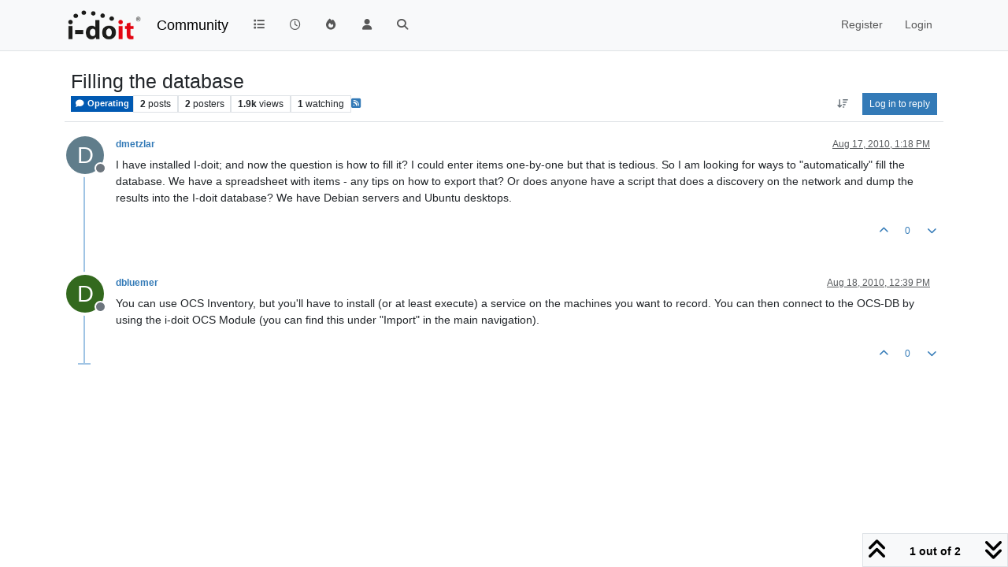

--- FILE ---
content_type: text/html; charset=utf-8
request_url: https://community.i-doit.com/topic/1533/filling-the-database
body_size: 42184
content:
<!DOCTYPE html>
<html lang="en-US" data-dir="ltr" style="direction: ltr;">
<head>
<title>Filling the database | i-doit Community</title>
<meta name="viewport" content="width&#x3D;device-width, initial-scale&#x3D;1.0" />
	<meta name="content-type" content="text/html; charset=UTF-8" />
	<meta name="apple-mobile-web-app-capable" content="yes" />
	<meta name="mobile-web-app-capable" content="yes" />
	<meta property="og:site_name" content="Community" />
	<meta name="msapplication-badge" content="frequency=30; polling-uri=https://community.i-doit.com/sitemap.xml" />
	<meta name="theme-color" content="#ffffff" />
	<meta name="msapplication-square150x150logo" content="/assets/uploads/system/site-logo.png?v=1520934453651" />
	<meta name="title" content="Filling the database" />
	<meta property="og:title" content="Filling the database" />
	<meta property="og:type" content="article" />
	<meta property="article:published_time" content="2010-08-17T13:18:52.000Z" />
	<meta property="article:modified_time" content="2010-08-18T12:39:59.000Z" />
	<meta property="article:section" content="Operating" />
	<meta name="description" content="I have installed I-doit; and now the question is how to fill it? I could enter items one-by-one but that is tedious. So I am looking for ways to &quot;automatical..." />
	<meta property="og:description" content="I have installed I-doit; and now the question is how to fill it? I could enter items one-by-one but that is tedious. So I am looking for ways to &quot;automatical..." />
	<meta property="og:image" content="https://community.i-doit.com/assets/uploads/system/site-logo.png?v=1520934453651" />
	<meta property="og:image:url" content="https://community.i-doit.com/assets/uploads/system/site-logo.png?v=1520934453651" />
	<meta property="og:image:width" content="undefined" />
	<meta property="og:image:height" content="undefined" />
	<meta property="og:url" content="https://community.i-doit.com/topic/1533/filling-the-database" />
	
<link rel="stylesheet" type="text/css" href="/assets/client.css?v=bab95087686" />
<link rel="icon" type="image/x-icon" href="/assets/uploads/system/favicon.ico?v&#x3D;bab95087686" />
	<link rel="manifest" href="/manifest.webmanifest" crossorigin="use-credentials" />
	<link rel="search" type="application/opensearchdescription+xml" title="Community" href="/osd.xml" />
	<link rel="apple-touch-icon" href="/assets/images/touch/512.png" />
	<link rel="icon" sizes="36x36" href="/assets/images/touch/36.png" />
	<link rel="icon" sizes="48x48" href="/assets/images/touch/48.png" />
	<link rel="icon" sizes="72x72" href="/assets/images/touch/72.png" />
	<link rel="icon" sizes="96x96" href="/assets/images/touch/96.png" />
	<link rel="icon" sizes="144x144" href="/assets/images/touch/144.png" />
	<link rel="icon" sizes="192x192" href="/assets/images/touch/192.png" />
	<link rel="icon" sizes="512x512" href="/assets/images/touch/512.png" />
	<link rel="prefetch" href="/assets/src/modules/composer.js?v&#x3D;bab95087686" />
	<link rel="prefetch" href="/assets/src/modules/composer/uploads.js?v&#x3D;bab95087686" />
	<link rel="prefetch" href="/assets/src/modules/composer/drafts.js?v&#x3D;bab95087686" />
	<link rel="prefetch" href="/assets/src/modules/composer/tags.js?v&#x3D;bab95087686" />
	<link rel="prefetch" href="/assets/src/modules/composer/categoryList.js?v&#x3D;bab95087686" />
	<link rel="prefetch" href="/assets/src/modules/composer/resize.js?v&#x3D;bab95087686" />
	<link rel="prefetch" href="/assets/src/modules/composer/autocomplete.js?v&#x3D;bab95087686" />
	<link rel="prefetch" href="/assets/templates/composer.tpl?v&#x3D;bab95087686" />
	<link rel="prefetch" href="/assets/language/en-US/topic.json?v&#x3D;bab95087686" />
	<link rel="prefetch" href="/assets/language/en-US/modules.json?v&#x3D;bab95087686" />
	<link rel="prefetch" href="/assets/language/en-US/tags.json?v&#x3D;bab95087686" />
	<link rel="prefetch stylesheet" href="/assets/plugins/nodebb-plugin-markdown/styles/default.css" />
	<link rel="prefetch" href="/assets/language/en-US/markdown.json?v&#x3D;bab95087686" />
	<link rel="stylesheet" href="https://community.i-doit.com/assets/plugins/nodebb-plugin-emoji/emoji/styles.css?v&#x3D;bab95087686" />
	<link rel="canonical" href="https://community.i-doit.com/topic/1533/filling-the-database" />
	<link rel="alternate" type="application/rss+xml" href="/topic/1533.rss" />
	<link rel="up" href="https://community.i-doit.com/category/5/operating" />
	<link rel="author" href="https://community.i-doit.com/user/dmetzlar" />
	
<script>
var config = JSON.parse('{"relative_path":"","upload_url":"/assets/uploads","asset_base_url":"/assets","assetBaseUrl":"/assets","siteTitle":"Community","browserTitle":"i-doit Community","description":"i-doit Community Forum","keywords":"","brand:logo":"&#x2F;assets&#x2F;uploads&#x2F;system&#x2F;site-logo.png?v=1520934453651","titleLayout":"&#123;pageTitle&#125; | &#123;browserTitle&#125;","showSiteTitle":true,"maintenanceMode":false,"postQueue":0,"minimumTitleLength":3,"maximumTitleLength":255,"minimumPostLength":8,"maximumPostLength":32767,"minimumTagsPerTopic":0,"maximumTagsPerTopic":5,"minimumTagLength":3,"maximumTagLength":15,"undoTimeout":10000,"useOutgoingLinksPage":true,"outgoingLinksWhitelist":"","allowGuestHandles":false,"allowTopicsThumbnail":false,"usePagination":false,"disableChat":false,"disableChatMessageEditing":false,"maximumChatMessageLength":1000,"socketioTransports":["polling","websocket"],"socketioOrigins":"https://community.i-doit.com:*","websocketAddress":"","maxReconnectionAttempts":5,"reconnectionDelay":1500,"topicsPerPage":20,"postsPerPage":20,"maximumFileSize":4096,"theme:id":"nodebb-theme-persona","theme:src":"","defaultLang":"en-US","userLang":"en-US","loggedIn":false,"uid":-1,"cache-buster":"v=bab95087686","topicPostSort":"newest_to_oldest","categoryTopicSort":"recently_replied","csrf_token":false,"searchEnabled":true,"searchDefaultInQuick":"titles","bootswatchSkin":"","composer:showHelpTab":true,"enablePostHistory":true,"timeagoCutoff":30,"timeagoCodes":["af","am","ar","az-short","az","be","bg","bs","ca","cs","cy","da","de-short","de","dv","el","en-short","en","es-short","es","et","eu","fa-short","fa","fi","fr-short","fr","gl","he","hr","hu","hy","id","is","it-short","it","ja","jv","ko","ky","lt","lv","mk","nl","no","pl","pt-br-short","pt-br","pt-short","pt","ro","rs","ru","rw","si","sk","sl","sq","sr","sv","th","tr-short","tr","uk","ur","uz","vi","zh-CN","zh-TW"],"cookies":{"enabled":false,"message":"[[global:cookies.message]]","dismiss":"[[global:cookies.accept]]","link":"[[global:cookies.learn-more]]","link_url":"https:&#x2F;&#x2F;www.cookiesandyou.com"},"thumbs":{"size":512},"emailPrompt":1,"useragent":{"isSafari":false},"fontawesome":{"pro":false,"styles":["solid","brands","regular"],"version":"6.7.2"},"activitypub":{"probe":0},"acpLang":"undefined","topicSearchEnabled":false,"disableCustomUserSkins":false,"defaultBootswatchSkin":"","hideSubCategories":false,"hideCategoryLastPost":false,"enableQuickReply":false,"composer-default":{},"markdown":{"highlight":1,"hljsLanguages":["common"],"theme":"default.css","defaultHighlightLanguage":"","externalMark":false},"emojiCustomFirst":true,"spam-be-gone":{},"sso-google":{"style":"light"},"google-analytics":{"id":"UA-66601150-12","displayFeatures":"on","useUA":"on","ga4id":"281255880"},"question-and-answer":{},"2factor":{"hasKey":false}}');
var app = {
user: JSON.parse('{"uid":-1,"username":"Guest","displayname":"Guest","userslug":"","fullname":"Guest","email":"","icon:text":"?","icon:bgColor":"#aaa","groupTitle":"","groupTitleArray":[],"status":"offline","reputation":0,"email:confirmed":false,"unreadData":{"":{},"new":{},"watched":{},"unreplied":{}},"isAdmin":false,"isGlobalMod":false,"isMod":false,"privileges":{"chat":false,"chat:privileged":false,"upload:post:image":false,"upload:post:file":false,"signature":false,"invite":false,"group:create":false,"search:content":false,"search:users":false,"search:tags":false,"view:users":true,"view:tags":true,"view:groups":true,"local:login":false,"ban":false,"mute":false,"view:users:info":false},"blocks":[],"timeagoCode":"en","offline":true,"lastRoomId":null,"isEmailConfirmSent":false}')
};
document.documentElement.style.setProperty('--panel-offset', `${localStorage.getItem('panelOffset') || 0}px`);
</script>


</head>
<body class="page-topic page-topic-1533 page-topic-filling-the-database template-topic page-topic-category-5 page-topic-category-operating parent-category-5 page-status-200 theme-persona user-guest skin-noskin">
<nav id="menu" class="slideout-menu hidden">
<section class="menu-section" data-section="navigation">
<ul class="menu-section-list text-bg-dark list-unstyled"></ul>
</section>
</nav>
<nav id="chats-menu" class="slideout-menu hidden">

</nav>
<main id="panel" class="slideout-panel">
<nav class="navbar sticky-top navbar-expand-lg bg-light header border-bottom py-0" id="header-menu" component="navbar">
<div class="container-lg justify-content-start flex-nowrap">
<div class="d-flex align-items-center me-auto" style="min-width: 0px;">
<button type="button" class="navbar-toggler border-0" id="mobile-menu">
<i class="fa fa-lg fa-fw fa-bars unread-count" ></i>
<span component="unread/icon" class="notification-icon fa fa-fw fa-book unread-count" data-content="0" data-unread-url="/unread"></span>
</button>
<div class="d-inline-flex align-items-center" style="min-width: 0px;">

<a class="navbar-brand" href="/">
<img alt="" class=" forum-logo d-inline-block align-text-bottom" src="/assets/uploads/system/site-logo.png?v=1520934453651?v=bab95087686" />
</a>


<a class="navbar-brand text-truncate" href="/">
Community
</a>

</div>
</div>


<div component="navbar/title" class="visible-xs hidden">
<span></span>
</div>
<div id="nav-dropdown" class="collapse navbar-collapse d-none d-lg-block">
<ul id="main-nav" class="navbar-nav me-auto mb-2 mb-lg-0">


<li class="nav-item " title="Categories">
<a class="nav-link navigation-link "
 href="&#x2F;categories" >

<i class="fa fa-fw fa-list" data-content=""></i>


<span class="visible-xs-inline">Categories</span>


</a>

</li>



<li class="nav-item " title="Recent">
<a class="nav-link navigation-link "
 href="&#x2F;recent" >

<i class="fa fa-fw fa-clock-o" data-content=""></i>


<span class="visible-xs-inline">Recent</span>


</a>

</li>



<li class="nav-item " title="Popular">
<a class="nav-link navigation-link "
 href="&#x2F;popular" >

<i class="fa fa-fw fa-fire" data-content=""></i>


<span class="visible-xs-inline">Popular</span>


</a>

</li>



<li class="nav-item " title="Users">
<a class="nav-link navigation-link "
 href="&#x2F;users" >

<i class="fa fa-fw fa-user" data-content=""></i>


<span class="visible-xs-inline">Users</span>


</a>

</li>



<li class="nav-item " title="Search">
<a class="nav-link navigation-link "
 href="&#x2F;search" >

<i class="fa fa-fw fa-search" data-content=""></i>


<span class="visible-xs-inline">Search</span>


</a>

</li>


</ul>
<ul class="navbar-nav mb-2 mb-lg-0 hidden-xs">
<li class="nav-item">
<a href="#" id="reconnect" class="nav-link hide" title="Looks like your connection to Community was lost, please wait while we try to reconnect.">
<i class="fa fa-check"></i>
</a>
</li>
</ul>



<ul id="logged-out-menu" class="navbar-nav me-0 mb-2 mb-lg-0 align-items-center">

<li class="nav-item">
<a class="nav-link" href="/register">
<i class="fa fa-pencil fa-fw d-inline-block d-sm-none"></i>
<span>Register</span>
</a>
</li>

<li class="nav-item">
<a class="nav-link" href="/login">
<i class="fa fa-sign-in fa-fw d-inline-block d-sm-none"></i>
<span>Login</span>
</a>
</li>
</ul>


</div>
</div>
</nav>
<script>
const rect = document.getElementById('header-menu').getBoundingClientRect();
const offset = Math.max(0, rect.bottom);
document.documentElement.style.setProperty('--panel-offset', offset + `px`);
</script>
<div class="container-lg pt-3" id="content">
<noscript>
<div class="alert alert-danger">
<p>
Your browser does not seem to support JavaScript. As a result, your viewing experience will be diminished, and you have been placed in <strong>read-only mode</strong>.
</p>
<p>
Please download a browser that supports JavaScript, or enable it if it's disabled (i.e. NoScript).
</p>
</div>
</noscript>
<div data-widget-area="header">

</div>
<div class="row mb-5">
<div class="topic col-lg-12" itemid="/topic/1533/filling-the-database" itemscope itemtype="https://schema.org/DiscussionForumPosting">
<meta itemprop="headline" content="Filling the database">
<meta itemprop="text" content="Filling the database">
<meta itemprop="url" content="/topic/1533/filling-the-database">
<meta itemprop="datePublished" content="2010-08-17T13:18:52.000Z">
<meta itemprop="dateModified" content="2010-08-18T12:39:59.000Z">
<div itemprop="author" itemscope itemtype="https://schema.org/Person">
<meta itemprop="name" content="dmetzlar">
<meta itemprop="url" content="/user/dmetzlar">
</div>
<div class="topic-header sticky-top mb-3 bg-body">
<div class="d-flex flex-wrap gap-3 border-bottom p-2">
<div class="d-flex flex-column gap-2 flex-grow-1">
<h1 component="post/header" class="mb-0" itemprop="name">
<div class="topic-title d-flex">
<span class="fs-3" component="topic/title">Filling the database</span>
</div>
</h1>
<div class="topic-info d-flex gap-2 align-items-center flex-wrap">
<span component="topic/labels" class="d-flex gap-2 hidden">
<span component="topic/scheduled" class="badge badge border border-gray-300 text-body hidden">
<i class="fa fa-clock-o"></i> Scheduled
</span>
<span component="topic/pinned" class="badge badge border border-gray-300 text-body hidden">
<i class="fa fa-thumb-tack"></i> Pinned
</span>
<span component="topic/locked" class="badge badge border border-gray-300 text-body hidden">
<i class="fa fa-lock"></i> Locked
</span>
<a component="topic/moved" href="/category/" class="badge badge border border-gray-300 text-body text-decoration-none hidden">
<i class="fa fa-arrow-circle-right"></i> Moved
</a>

</span>
<a component="topic/category" href="/category/5/operating" class="badge px-1 text-truncate text-decoration-none border" style="color: #FFFFFF;background-color: #0059b2;border-color: #0059b2!important; max-width: 70vw;">
			<i class="fa fa-fw fa-comment"></i>
			Operating
		</a>
<div data-tid="1533" component="topic/tags" class="lh-1 tags tag-list d-flex flex-wrap hidden-xs hidden-empty gap-2"></div>
<div class="d-flex gap-2" component="topic/stats">
<span class="badge text-body border border-gray-300 stats text-xs">
<i class="fa-regular fa-fw fa-message visible-xs-inline" title="Posts"></i>
<span component="topic/post-count" title="2" class="fw-bold">2</span>
<span class="hidden-xs text-lowercase fw-normal">Posts</span>
</span>
<span class="badge text-body border border-gray-300 stats text-xs">
<i class="fa fa-fw fa-user visible-xs-inline" title="Posters"></i>
<span title="2" class="fw-bold">2</span>
<span class="hidden-xs text-lowercase fw-normal">Posters</span>
</span>
<span class="badge text-body border border-gray-300 stats text-xs">
<i class="fa fa-fw fa-eye visible-xs-inline" title="Views"></i>
<span class="fw-bold" title="1939">1.9k</span>
<span class="hidden-xs text-lowercase fw-normal">Views</span>
</span>

<span class="badge text-body border border-gray-300 stats text-xs">
<i class="fa fa-fw fa-bell-o visible-xs-inline" title="Watching"></i>
<span class="fw-bold" title="1939">1</span>
<span class="hidden-xs text-lowercase fw-normal">Watching</span>
</span>
</div>

<a class="hidden-xs" target="_blank" href="/topic/1533.rss"><i class="fa fa-rss-square"></i></a>


<div class="ms-auto">
<div class="topic-main-buttons float-end d-inline-block">
<span class="loading-indicator btn float-start hidden" done="0">
<span class="hidden-xs">Loading More Posts</span> <i class="fa fa-refresh fa-spin"></i>
</span>


<div title="Sort by" class="btn-group bottom-sheet hidden-xs" component="thread/sort">
<button class="btn btn-sm btn-ghost dropdown-toggle" data-bs-toggle="dropdown" aria-haspopup="true" aria-expanded="false" aria-label="Post sort option, Oldest to Newest">
<i class="fa fa-fw fa-arrow-down-wide-short text-secondary"></i></button>
<ul class="dropdown-menu dropdown-menu-end p-1 text-sm" role="menu">
<li>
<a class="dropdown-item rounded-1 d-flex align-items-center gap-2" href="#" class="oldest_to_newest" data-sort="oldest_to_newest" role="menuitem">
<span class="flex-grow-1">Oldest to Newest</span>
<i class="flex-shrink-0 fa fa-fw text-secondary"></i>
</a>
</li>
<li>
<a class="dropdown-item rounded-1 d-flex align-items-center gap-2" href="#" class="newest_to_oldest" data-sort="newest_to_oldest" role="menuitem">
<span class="flex-grow-1">Newest to Oldest</span>
<i class="flex-shrink-0 fa fa-fw text-secondary"></i>
</a>
</li>
<li>
<a class="dropdown-item rounded-1 d-flex align-items-center gap-2" href="#" class="most_votes" data-sort="most_votes" role="menuitem">
<span class="flex-grow-1">Most Votes</span>
<i class="flex-shrink-0 fa fa-fw text-secondary"></i>
</a>
</li>
</ul>
</div>

<div class="d-inline-block">

</div>
<div component="topic/reply/container" class="btn-group bottom-sheet hidden">
<a href="/compose?tid=1533" class="btn btn-sm btn-primary" component="topic/reply" data-ajaxify="false" role="button"><i class="fa fa-reply visible-xs-inline"></i><span class="visible-sm-inline visible-md-inline visible-lg-inline"> Reply</span></a>
<button type="button" class="btn btn-sm btn-primary dropdown-toggle" data-bs-toggle="dropdown" aria-haspopup="true" aria-expanded="false">
<span class="caret"></span>
</button>
<ul class="dropdown-menu dropdown-menu-end" role="menu">
<li><a class="dropdown-item" href="#" component="topic/reply-as-topic" role="menuitem">Reply as topic</a></li>
</ul>
</div>


<a component="topic/reply/guest" href="/login" class="btn btn-sm btn-primary">Log in to reply</a>


</div>
</div>
</div>
</div>
<div class="d-flex flex-wrap gap-2 align-items-center hidden-empty " component="topic/thumb/list"></div>
</div>
</div>



<div component="topic/deleted/message" class="alert alert-warning d-flex justify-content-between flex-wrap hidden">
<span>This topic has been deleted. Only users with topic management privileges can see it.</span>
<span>

</span>
</div>

<ul component="topic" class="posts timeline" data-tid="1533" data-cid="5">

<li component="post" class="  topic-owner-post" data-index="0" data-pid="1533" data-uid="1190" data-timestamp="1282051132000" data-username="dmetzlar" data-userslug="dmetzlar" itemprop="comment" itemtype="http://schema.org/Comment" itemscope>
<a component="post/anchor" data-index="0" id="1"></a>
<meta itemprop="datePublished" content="2010-08-17T13:18:52.000Z">
<meta itemprop="dateModified" content="">

<div class="clearfix post-header">
<div class="icon float-start">
<a href="/user/dmetzlar">
<span title="dmetzlar" data-uid="1190" class="avatar  avatar-rounded" component="user/picture" style="--avatar-size: 48px; background-color: #607d8b">D</span>

<span component="user/status" class="position-absolute top-100 start-100 border border-white border-2 rounded-circle status offline"><span class="visually-hidden">Offline</span></span>

</a>
</div>
<small class="d-flex">
<div class="d-flex align-items-center gap-1 flex-wrap w-100">
<strong class="text-nowrap" itemprop="author" itemscope itemtype="https://schema.org/Person">
<meta itemprop="name" content="dmetzlar">
<meta itemprop="url" content="/user/dmetzlar">
<a href="/user/dmetzlar" data-username="dmetzlar" data-uid="1190">dmetzlar</a>
</strong>


<span class="visible-xs-inline-block visible-sm-inline-block visible-md-inline-block visible-lg-inline-block">

<span>

</span>
</span>
<div class="d-flex align-items-center gap-1 flex-grow-1 justify-content-end">
<span>
<i component="post/edit-indicator" class="fa fa-pencil-square edit-icon hidden"></i>
<span data-editor="" component="post/editor" class="hidden">last edited by  <span class="timeago" title="Invalid Date"></span></span>
<span class="visible-xs-inline-block visible-sm-inline-block visible-md-inline-block visible-lg-inline-block">
<a class="permalink text-muted" href="/post/1533"><span class="timeago" title="2010-08-17T13:18:52.000Z"></span></a>
</span>
</span>
<span class="bookmarked"><i class="fa fa-bookmark-o"></i></span>
</div>
</div>
</small>
</div>
<br />
<div class="content" component="post/content" itemprop="text">
<p dir="auto">I have installed I-doit; and now the question is how to fill it? I could enter items one-by-one but that is tedious. So I am looking for ways to "automatically" fill the database. We have a spreadsheet with items - any tips on how to export that? Or does anyone have a script that does a discovery on the network and dump the results into the I-doit database? We have Debian servers and Ubuntu desktops.</p>

</div>
<div class="post-footer">

<div class="clearfix">

<a component="post/reply-count" data-target-component="post/replies/container" href="#" class="threaded-replies user-select-none float-start text-muted hidden">
<span component="post/reply-count/avatars" class="avatars d-inline-flex gap-1 align-items-top hidden-xs ">


</span>
<span class="replies-count small" component="post/reply-count/text" data-replies="0">1 Reply</span>
<span class="replies-last hidden-xs small">Last reply <span class="timeago" title=""></span></span>
<i class="fa fa-fw fa-chevron-down" component="post/replies/open"></i>
</a>

<small class="d-flex justify-content-end align-items-center gap-1" component="post/actions">
<!-- This partial intentionally left blank; overwritten by nodebb-plugin-reactions -->
<span class="post-tools">
<a component="post/reply" href="#" class="btn btn-sm btn-link user-select-none hidden">Reply</a>
<a component="post/quote" href="#" class="btn btn-sm btn-link user-select-none hidden">Quote</a>
</span>


<span class="votes">
<a component="post/upvote" href="#" class="btn btn-sm btn-link ">
<i class="fa fa-chevron-up"></i>
</a>
<span class="btn btn-sm btn-link" component="post/vote-count" data-votes="0">0</span>

<a component="post/downvote" href="#" class="btn btn-sm btn-link ">
<i class="fa fa-chevron-down"></i>
</a>

</span>

<span component="post/tools" class="dropdown bottom-sheet d-inline-block hidden">
<a class="btn btn-link btn-sm dropdown-toggle" href="#" data-bs-toggle="dropdown" aria-haspopup="true" aria-expanded="false"><i class="fa fa-fw fa-ellipsis-v"></i></a>
<ul class="dropdown-menu dropdown-menu-end p-1 text-sm" role="menu"></ul>
</span>
</small>
</div>
<div component="post/replies/container"></div>
</div>

</li>




<li component="post" class="  " data-index="1" data-pid="8657" data-uid="654" data-timestamp="1282135199000" data-username="dbluemer" data-userslug="dbluemer" itemprop="comment" itemtype="http://schema.org/Comment" itemscope>
<a component="post/anchor" data-index="1" id="2"></a>
<meta itemprop="datePublished" content="2010-08-18T12:39:59.000Z">
<meta itemprop="dateModified" content="">

<div class="clearfix post-header">
<div class="icon float-start">
<a href="/user/dbluemer">
<span title="dbluemer" data-uid="654" class="avatar  avatar-rounded" component="user/picture" style="--avatar-size: 48px; background-color: #33691e">D</span>

<span component="user/status" class="position-absolute top-100 start-100 border border-white border-2 rounded-circle status offline"><span class="visually-hidden">Offline</span></span>

</a>
</div>
<small class="d-flex">
<div class="d-flex align-items-center gap-1 flex-wrap w-100">
<strong class="text-nowrap" itemprop="author" itemscope itemtype="https://schema.org/Person">
<meta itemprop="name" content="dbluemer">
<meta itemprop="url" content="/user/dbluemer">
<a href="/user/dbluemer" data-username="dbluemer" data-uid="654">dbluemer</a>
</strong>


<span class="visible-xs-inline-block visible-sm-inline-block visible-md-inline-block visible-lg-inline-block">

<span>

</span>
</span>
<div class="d-flex align-items-center gap-1 flex-grow-1 justify-content-end">
<span>
<i component="post/edit-indicator" class="fa fa-pencil-square edit-icon hidden"></i>
<span data-editor="" component="post/editor" class="hidden">last edited by  <span class="timeago" title="Invalid Date"></span></span>
<span class="visible-xs-inline-block visible-sm-inline-block visible-md-inline-block visible-lg-inline-block">
<a class="permalink text-muted" href="/post/8657"><span class="timeago" title="2010-08-18T12:39:59.000Z"></span></a>
</span>
</span>
<span class="bookmarked"><i class="fa fa-bookmark-o"></i></span>
</div>
</div>
</small>
</div>
<br />
<div class="content" component="post/content" itemprop="text">
<p dir="auto">You can use OCS Inventory, but you'll have to install (or at least execute) a service on the machines you want to record. You can then connect to the OCS-DB by using the i-doit OCS Module (you can find this under "Import" in the main navigation).</p>

</div>
<div class="post-footer">

<div class="clearfix">

<a component="post/reply-count" data-target-component="post/replies/container" href="#" class="threaded-replies user-select-none float-start text-muted hidden">
<span component="post/reply-count/avatars" class="avatars d-inline-flex gap-1 align-items-top hidden-xs ">


</span>
<span class="replies-count small" component="post/reply-count/text" data-replies="0">1 Reply</span>
<span class="replies-last hidden-xs small">Last reply <span class="timeago" title=""></span></span>
<i class="fa fa-fw fa-chevron-down" component="post/replies/open"></i>
</a>

<small class="d-flex justify-content-end align-items-center gap-1" component="post/actions">
<!-- This partial intentionally left blank; overwritten by nodebb-plugin-reactions -->
<span class="post-tools">
<a component="post/reply" href="#" class="btn btn-sm btn-link user-select-none hidden">Reply</a>
<a component="post/quote" href="#" class="btn btn-sm btn-link user-select-none hidden">Quote</a>
</span>


<span class="votes">
<a component="post/upvote" href="#" class="btn btn-sm btn-link ">
<i class="fa fa-chevron-up"></i>
</a>
<span class="btn btn-sm btn-link" component="post/vote-count" data-votes="0">0</span>

<a component="post/downvote" href="#" class="btn btn-sm btn-link ">
<i class="fa fa-chevron-down"></i>
</a>

</span>

<span component="post/tools" class="dropdown bottom-sheet d-inline-block hidden">
<a class="btn btn-link btn-sm dropdown-toggle" href="#" data-bs-toggle="dropdown" aria-haspopup="true" aria-expanded="false"><i class="fa fa-fw fa-ellipsis-v"></i></a>
<ul class="dropdown-menu dropdown-menu-end p-1 text-sm" role="menu"></ul>
</span>
</small>
</div>
<div component="post/replies/container"></div>
</div>

</li>




</ul>



<div class="pagination-block border border-1 text-bg-light text-center">
<div class="progress-bar bg-info"></div>
<div class="wrapper dropup">
<i class="fa fa-2x fa-angle-double-up pointer fa-fw pagetop"></i>
<a href="#" class="text-reset dropdown-toggle d-inline-block text-decoration-none" data-bs-toggle="dropdown" data-bs-reference="parent" aria-haspopup="true" aria-expanded="false">
<span class="pagination-text"></span>
</a>
<i class="fa fa-2x fa-angle-double-down pointer fa-fw pagebottom"></i>
<ul class="dropdown-menu dropdown-menu-end" role="menu">
<li>
<div class="row">
<div class="col-8 post-content"></div>
<div class="col-4 text-end">
<div class="scroller-content">
<span class="pointer pagetop">First post <i class="fa fa-angle-double-up"></i></span>
<div class="scroller-container">
<div class="scroller-thumb">
<span class="thumb-text"></span>
<div class="scroller-thumb-icon"></div>
</div>
</div>
<span class="pointer pagebottom">Last post <i class="fa fa-angle-double-down"></i></span>
</div>
</div>
</div>
<div class="row">
<div class="col-6">
<button id="myNextPostBtn" class="btn btn-outline-secondary form-control" disabled>Go to my next post</button>
</div>
<div class="col-6">
<input type="number" class="form-control" id="indexInput" placeholder="Go to post index">
</div>
</div>
</li>
</ul>
</div>
</div>
</div>
<div data-widget-area="sidebar" class="col-lg-3 col-sm-12 hidden">

</div>
</div>
<div data-widget-area="footer">

</div>

<noscript>
<nav component="pagination" class="pagination-container hidden" aria-label="Pagination">
<ul class="pagination hidden-xs justify-content-center">
<li class="page-item previous float-start disabled">
<a class="page-link" href="?" data-page="1" aria-label="Previous Page"><i class="fa fa-chevron-left"></i> </a>
</li>

<li class="page-item next float-end disabled">
<a class="page-link" href="?" data-page="1" aria-label="Next Page"><i class="fa fa-chevron-right"></i></a>
</li>
</ul>
<ul class="pagination hidden-sm hidden-md hidden-lg justify-content-center">
<li class="page-item first disabled">
<a class="page-link" href="?" data-page="1" aria-label="First Page"><i class="fa fa-fast-backward"></i> </a>
</li>
<li class="page-item previous disabled">
<a class="page-link" href="?" data-page="1" aria-label="Previous Page"><i class="fa fa-chevron-left"></i> </a>
</li>
<li component="pagination/select-page" class="page-item page select-page">
<a class="page-link" href="#" aria-label="Go to page">1 / 1</a>
</li>
<li class="page-item next disabled">
<a class="page-link" href="?" data-page="1" aria-label="Next Page"><i class="fa fa-chevron-right"></i></a>
</li>
<li class="page-item last disabled">
<a class="page-link" href="?" data-page="1" aria-label="Last Page"><i class="fa fa-fast-forward"></i> </a>
</li>
</ul>
</nav>
</noscript>
<script id="ajaxify-data" type="application/json">{"tid":1533,"uid":1190,"cid":5,"mainPid":1533,"title":"Filling the database","slug":"1533/filling-the-database","timestamp":1282051132000,"lastposttime":1282135199000,"postcount":2,"viewcount":1939,"__imported_original_data__":"{\"_tid\":1604,\"_pid\":7002,\"_cid\":6,\"_uid\":1736,\"_title\":\"Filling the database\",\"_content\":\"I have installed I-doit; and now the question is how to fill it? I could enter items one-by-one but that is tedious. So I am looking for ways to &quot;automatically&quot; fill the database. We have a spreadsheet with items - any tips on how to export that? Or does anyone have a script that does a discovery on the network and dump the results into the I-doit database? We have Debian servers and Ubuntu desktops.\",\"_timestamp\":1282051132000,\"_edited\":0,\"_viewcount\":1592,\"_ip\":\"24.132.206.168\",\"_uemail\":\"donna.metzlar@milieudefensie.nl\",\"_guest\":\"dmetzlar\",\"_approved\":1,\"_locked\":0,\"_pinned\":0,\"_images\":[],\"_attachments\":[],\"imported\":true}","teaserPid":"8657","postercount":2,"followercount":1,"deleted":0,"locked":0,"pinned":0,"pinExpiry":0,"upvotes":0,"downvotes":0,"deleterUid":0,"titleRaw":"Filling the database","timestampISO":"2010-08-17T13:18:52.000Z","scheduled":false,"lastposttimeISO":"2010-08-18T12:39:59.000Z","pinExpiryISO":"","votes":0,"tags":[],"thumbs":[],"posts":[{"pid":1533,"uid":1190,"tid":1533,"content":"<p dir=\"auto\">I have installed I-doit; and now the question is how to fill it? I could enter items one-by-one but that is tedious. So I am looking for ways to \"automatically\" fill the database. We have a spreadsheet with items - any tips on how to export that? Or does anyone have a script that does a discovery on the network and dump the results into the I-doit database? We have Debian servers and Ubuntu desktops.<\/p>\n","timestamp":1282051132000,"votes":0,"reputation":0,"deleted":0,"upvotes":0,"downvotes":0,"deleterUid":0,"edited":0,"replies":{"hasMore":false,"hasSingleImmediateReply":false,"users":[],"text":"[[topic:one-reply-to-this-post]]","count":0},"bookmarks":0,"announces":0,"timestampISO":"2010-08-17T13:18:52.000Z","editedISO":"","attachments":[],"uploads":[],"index":0,"user":{"uid":1190,"username":"dmetzlar","userslug":"dmetzlar","reputation":0,"postcount":1,"topiccount":1,"picture":null,"signature":"","banned":false,"banned:expire":0,"status":"offline","lastonline":1282051132000,"groupTitle":null,"mutedUntil":0,"displayname":"dmetzlar","groupTitleArray":[],"icon:bgColor":"#607d8b","icon:text":"D","lastonlineISO":"2010-08-17T13:18:52.000Z","muted":false,"banned_until":0,"banned_until_readable":"Not Banned","isLocal":true,"selectedGroups":[],"custom_profile_info":[]},"editor":null,"bookmarked":false,"upvoted":false,"downvoted":false,"selfPost":false,"events":[],"topicOwnerPost":true,"display_edit_tools":false,"display_delete_tools":false,"display_moderator_tools":false,"display_move_tools":false,"display_post_menu":0},{"pid":8657,"uid":654,"tid":1533,"content":"<p dir=\"auto\">You can use OCS Inventory, but you'll have to install (or at least execute) a service on the machines you want to record. You can then connect to the OCS-DB by using the i-doit OCS Module (you can find this under \"Import\" in the main navigation).<\/p>\n","timestamp":1282135199000,"reputation":0,"votes":0,"__imported_original_data__":"{\"_pid\":7003,\"_tid\":1604,\"_uid\":809,\"_content\":\"You can use OCS Inventory, but you&#039;ll have to install (or at least execute) a service on the machines you want to record. You can then connect to the OCS-DB by using the i-doit OCS Module (you can find this under &quot;Import&quot; in the main navigation).\",\"_timestamp\":1282135199000,\"_edited\":0,\"_ip\":\"83.236.169.82\",\"_guest\":\"dbluemer\",\"_approved\":1,\"_images\":[],\"_attachments\":[]}","deleted":0,"upvotes":0,"downvotes":0,"deleterUid":0,"edited":0,"replies":{"hasMore":false,"hasSingleImmediateReply":false,"users":[],"text":"[[topic:one-reply-to-this-post]]","count":0},"bookmarks":0,"announces":0,"timestampISO":"2010-08-18T12:39:59.000Z","editedISO":"","attachments":[],"uploads":[],"index":1,"user":{"uid":654,"username":"dbluemer","userslug":"dbluemer","reputation":0,"postcount":361,"topiccount":0,"picture":null,"signature":"","banned":false,"banned:expire":0,"status":"offline","lastonline":1301004195000,"groupTitle":null,"mutedUntil":0,"displayname":"dbluemer","groupTitleArray":[],"icon:bgColor":"#33691e","icon:text":"D","lastonlineISO":"2011-03-24T22:03:15.000Z","muted":false,"banned_until":0,"banned_until_readable":"Not Banned","isLocal":true,"selectedGroups":[],"custom_profile_info":[]},"editor":null,"bookmarked":false,"upvoted":false,"downvoted":false,"selfPost":false,"events":[],"topicOwnerPost":false,"display_edit_tools":false,"display_delete_tools":false,"display_moderator_tools":false,"display_move_tools":false,"display_post_menu":0}],"category":{"cid":5,"name":"Operating","description":"Get support from other i-doIT members or our technical support staff","descriptionParsed":"<p>Get support from other i-doIT members or our technical support staff<\/p>\n","icon":"fa-comment","bgColor":"#0059b2","color":"#FFFFFF","slug":"5/operating","parentCid":9,"topic_count":245,"post_count":795,"disabled":0,"order":3,"link":"","numRecentReplies":1,"class":"col-md-3 col-xs-6","imageClass":"cover","__imported_original_data__":"{\"_cid\":6,\"_parentCid\":0,\"_name\":\"Operating\",\"_description\":\"Get support from other i-doIT members or our technical support staff\",\"_timestamp\":1096027767000,\"_order\":3}","subCategoriesPerPage":10,"handle":"operating","minTags":0,"maxTags":5,"postQueue":0,"isSection":0,"totalPostCount":795,"totalTopicCount":245},"tagWhitelist":[],"minTags":0,"maxTags":5,"thread_tools":[],"isFollowing":false,"isNotFollowing":true,"isIgnoring":false,"bookmark":null,"postSharing":[],"deleter":null,"merger":null,"forker":null,"related":[],"unreplied":false,"icons":[],"privileges":{"topics:reply":false,"topics:read":true,"topics:schedule":false,"topics:tag":false,"topics:delete":false,"posts:edit":false,"posts:history":false,"posts:upvote":false,"posts:downvote":false,"posts:delete":false,"posts:view_deleted":false,"read":true,"purge":false,"view_thread_tools":false,"editable":false,"deletable":false,"view_deleted":false,"view_scheduled":false,"isAdminOrMod":false,"disabled":0,"tid":"1533","uid":-1},"topicStaleDays":60,"reputation:disabled":0,"downvote:disabled":0,"upvoteVisibility":"privileged","downvoteVisibility":"privileged","feeds:disableRSS":0,"signatures:hideDuplicates":0,"bookmarkThreshold":5,"necroThreshold":7,"postEditDuration":0,"postDeleteDuration":0,"scrollToMyPost":true,"updateUrlWithPostIndex":true,"allowMultipleBadges":true,"privateUploads":false,"showPostPreviewsOnHover":true,"sortOptionLabel":"[[topic:oldest-to-newest]]","rssFeedUrl":"/topic/1533.rss","postIndex":1,"breadcrumbs":[{"text":"[[global:home]]","url":"https://community.i-doit.com"},{"text":"Operating","url":"https://community.i-doit.com/category/5/operating","cid":5},{"text":"Filling the database"}],"author":{"username":"dmetzlar","userslug":"dmetzlar","uid":1190,"displayname":"dmetzlar","isLocal":true},"crossposts":[],"pagination":{"prev":{"page":1,"active":false},"next":{"page":1,"active":false},"first":{"page":1,"active":true},"last":{"page":1,"active":true},"rel":[],"pages":[],"currentPage":1,"pageCount":1},"loggedIn":false,"loggedInUser":{"uid":-1,"username":"[[global:guest]]","picture":"","icon:text":"?","icon:bgColor":"#aaa"},"relative_path":"","template":{"name":"topic","topic":true},"url":"/topic/1533/filling-the-database","bodyClass":"page-topic page-topic-1533 page-topic-filling-the-database template-topic page-topic-category-5 page-topic-category-operating parent-category-5 page-status-200 theme-persona user-guest","_header":{"tags":{"meta":[{"name":"viewport","content":"width&#x3D;device-width, initial-scale&#x3D;1.0"},{"name":"content-type","content":"text/html; charset=UTF-8","noEscape":true},{"name":"apple-mobile-web-app-capable","content":"yes"},{"name":"mobile-web-app-capable","content":"yes"},{"property":"og:site_name","content":"Community"},{"name":"msapplication-badge","content":"frequency=30; polling-uri=https://community.i-doit.com/sitemap.xml","noEscape":true},{"name":"theme-color","content":"#ffffff"},{"name":"msapplication-square150x150logo","content":"/assets/uploads/system/site-logo.png?v=1520934453651","noEscape":true},{"name":"title","content":"Filling the database"},{"property":"og:title","content":"Filling the database"},{"property":"og:type","content":"article"},{"property":"article:published_time","content":"2010-08-17T13:18:52.000Z"},{"property":"article:modified_time","content":"2010-08-18T12:39:59.000Z"},{"property":"article:section","content":"Operating"},{"name":"description","content":"I have installed I-doit; and now the question is how to fill it? I could enter items one-by-one but that is tedious. So I am looking for ways to &quot;automatical..."},{"property":"og:description","content":"I have installed I-doit; and now the question is how to fill it? I could enter items one-by-one but that is tedious. So I am looking for ways to &quot;automatical..."},{"property":"og:image","content":"https://community.i-doit.com/assets/uploads/system/site-logo.png?v=1520934453651","noEscape":true},{"property":"og:image:url","content":"https://community.i-doit.com/assets/uploads/system/site-logo.png?v=1520934453651","noEscape":true},{"property":"og:image:width","content":"undefined"},{"property":"og:image:height","content":"undefined"},{"content":"https://community.i-doit.com/topic/1533/filling-the-database","property":"og:url"}],"link":[{"rel":"icon","type":"image/x-icon","href":"/assets/uploads/system/favicon.ico?v&#x3D;bab95087686"},{"rel":"manifest","href":"/manifest.webmanifest","crossorigin":"use-credentials"},{"rel":"search","type":"application/opensearchdescription+xml","title":"Community","href":"/osd.xml"},{"rel":"apple-touch-icon","href":"/assets/images/touch/512.png"},{"rel":"icon","sizes":"36x36","href":"/assets/images/touch/36.png"},{"rel":"icon","sizes":"48x48","href":"/assets/images/touch/48.png"},{"rel":"icon","sizes":"72x72","href":"/assets/images/touch/72.png"},{"rel":"icon","sizes":"96x96","href":"/assets/images/touch/96.png"},{"rel":"icon","sizes":"144x144","href":"/assets/images/touch/144.png"},{"rel":"icon","sizes":"192x192","href":"/assets/images/touch/192.png"},{"rel":"icon","sizes":"512x512","href":"/assets/images/touch/512.png"},{"rel":"prefetch","href":"/assets/src/modules/composer.js?v&#x3D;bab95087686"},{"rel":"prefetch","href":"/assets/src/modules/composer/uploads.js?v&#x3D;bab95087686"},{"rel":"prefetch","href":"/assets/src/modules/composer/drafts.js?v&#x3D;bab95087686"},{"rel":"prefetch","href":"/assets/src/modules/composer/tags.js?v&#x3D;bab95087686"},{"rel":"prefetch","href":"/assets/src/modules/composer/categoryList.js?v&#x3D;bab95087686"},{"rel":"prefetch","href":"/assets/src/modules/composer/resize.js?v&#x3D;bab95087686"},{"rel":"prefetch","href":"/assets/src/modules/composer/autocomplete.js?v&#x3D;bab95087686"},{"rel":"prefetch","href":"/assets/templates/composer.tpl?v&#x3D;bab95087686"},{"rel":"prefetch","href":"/assets/language/en-US/topic.json?v&#x3D;bab95087686"},{"rel":"prefetch","href":"/assets/language/en-US/modules.json?v&#x3D;bab95087686"},{"rel":"prefetch","href":"/assets/language/en-US/tags.json?v&#x3D;bab95087686"},{"rel":"prefetch stylesheet","type":"","href":"/assets/plugins/nodebb-plugin-markdown/styles/default.css"},{"rel":"prefetch","href":"/assets/language/en-US/markdown.json?v&#x3D;bab95087686"},{"rel":"stylesheet","href":"https://community.i-doit.com/assets/plugins/nodebb-plugin-emoji/emoji/styles.css?v&#x3D;bab95087686"},{"rel":"canonical","href":"https://community.i-doit.com/topic/1533/filling-the-database","noEscape":true},{"rel":"alternate","type":"application/rss+xml","href":"/topic/1533.rss"},{"rel":"up","href":"https://community.i-doit.com/category/5/operating"},{"rel":"author","href":"https://community.i-doit.com/user/dmetzlar"}]}},"widgets":{}}</script></div><!-- /.container#content -->
</main>

<div id="taskbar" component="taskbar" class="taskbar fixed-bottom">
<div class="navbar-inner"><ul class="nav navbar-nav"></ul></div>
</div>
<script defer src="/assets/nodebb.min.js?v=bab95087686"></script>

<script>
if (document.readyState === 'loading') {
document.addEventListener('DOMContentLoaded', prepareFooter);
} else {
prepareFooter();
}
function prepareFooter() {

$(document).ready(function () {
app.coldLoad();
});
}
</script>
</body>
</html>